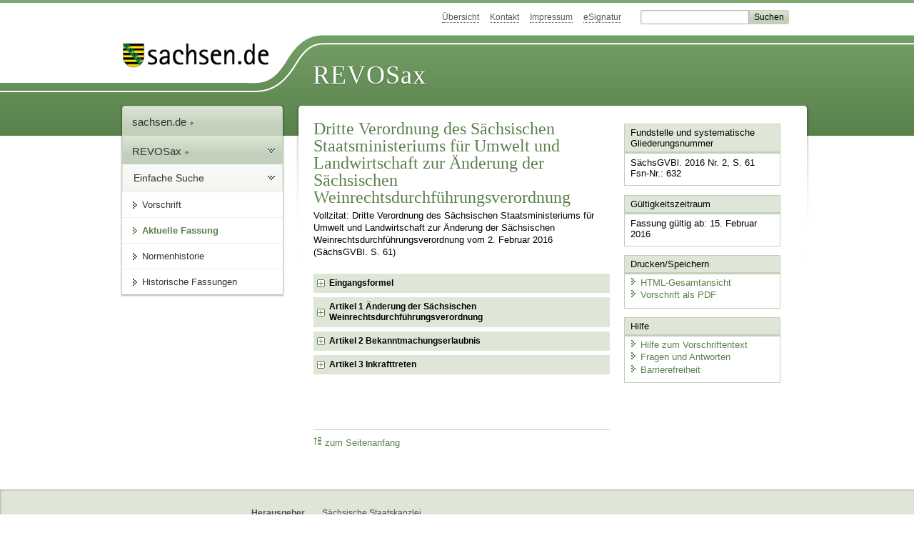

--- FILE ---
content_type: text/html; charset=utf-8
request_url: https://www.revosax.sachsen.de/vorschrift/16827-Aend-SaechsWeinRDVO
body_size: 18614
content:
<!DOCTYPE html>
<html lang='de-DE'>
<head>
<meta content='text/html; charset=UTF-8' http-equiv='Content-Type'>
<meta content='width=device-width,initial-scale=1' name='viewport'>
<meta content='index, follow' name='robots'>
<meta content='revosax' name='search-topic'>
<meta content='Sächsisches Landesrecht Änderungsverordnung: Dritte Verordnung des Sächsischen Staatsministeriums für Umwelt und Landwirtschaft zur Änderung der Sächsischen Weinrechtsdurchführungsverordnung ' name='description'>
<meta content='Sächsisches Landesrecht;revosax;Änderungsverordnung;' name='keywords'>
<link href='http://www.revosax.sachsen.de/vorschrift/16827-Aend-SaechsWeinRDVO' rel='canonical'>
<title>
REVOSax Landesrecht Sachsen
- Änd. SächsWeinRDVO

</title>
<link rel="stylesheet" href="/assets/application-1b03628bb5c0c0af5ae90c18abd45ffac3b08144af9515147207d1f3f94a3b8f.css" media="all" data-turbo-track="reload" />
<script src="/assets/application-00f47d86f5c8b8222b18e9bce3b3f1026aae7fc61530389503247482fcf067d4.js" data-turbo-track="reload" defer="defer"></script>
<script>
//<![CDATA[
var ROOT_PATH='/'
//]]>
</script>
<meta name="csrf-param" content="authenticity_token" />
<meta name="csrf-token" content="m0GAajpv6WutuskbtkOtcwqYJkPhjCNli2AfYGCEjKYJ3J1PJtrzenxrSrJnB2EY5u7ziPFHI7gp8TcdSOWkiA" />
<link rel="icon" type="image/x-icon" href="/assets/favicon-95cf5c6a8e4868b6f9647ec54ba862e534f215d2fadc25a1350e1819a4a908de.ico" />
</head>
<body id='portal'>
<div data-controller='revosax-init' id='wrapper'>
<ol class='jump'>
<li><a tabindex="8" href="#navigation">Navigation</a></li>
<li><a tabindex="9" href="#content">Inhalt</a></li>
</ol>
<a id='top'></a>
<div id='header'>
<div id='metanav'>
<ul>
<li><a tabindex="10" href="/">Übersicht</a></li>
<li><a tabindex="11" href="/kontakt">Kontakt</a></li>
<li><a tabindex="12" href="/impressum">Impressum</a></li>
<li><a tabindex="13" href="https://www.esv.sachsen.de/">eSignatur</a></li>
<li class='search'>
<form action='https://search.sachsen.de/web/search' id='formBasicQueryHead' method='get' name='formBasicQueryHead'>
<input id='myTerm' name='searchTerm' tabindex='14' title='Suche auf sachsen.de' type='text'>
<input id='submitHead' name='send' tabindex='15' type='submit' value='Suchen'>
</form>
</li>
</ul>
</div>
<div id='head2'>
<img alt="Logo Sachsen" title="Logo Sachsen" src="/assets/symbole/logo_sachsen_print-361893d95bc781bfe3449afb11900ec2240e8497c0ce370ba9be0c0d224cdf63.png" />
<h2>Revosax</h2>
<div class='fixfloat'></div>
</div>
<div id='head'>
<div id='headL'><a href="https://www.sachsen.de"><img alt="Verweis zu sachsen.de" title="Verweis zu sachsen.de" tabindex="16" src="/assets/symbole/logo_sachsen-e7121e9d9f7333c5eb2bf4929358464cbd080b16abab0cb644640884b7000712.gif" /></a></div>
<span><a tabindex="17" href="/">REVOSax</a></span>
</div>
</div>
<div class='only_print' id='header_print'>
REVOSax - Recht und Vorschriftenverwaltung Sachsen
</div>

<div id='contentarea'>
<div id='navi'>
<h2 id='navigation'>
<a name='navigation'>Navigation</a>
</h2>
<div class='breadcrumbs'>
<ul>
<li><a tabindex="1" href="http://www.sachsen.de"><img width="16" height="12" alt="" src="/assets/symbole/gruen3/vanstrich-cd1175434e9e92f22933fc38eb45f29bde7169ac3eadf84bd501f30ed641a641.gif" />sachsen.de <img width="7" height="12" alt="[Portal]" src="/assets/symbole/gruen3/portal-773db472f1b1985a50d9717008353031127076a8a9811fd346e7e51e20c6d2ec.gif" /></a></li>
<li><a tabindex="2" href="/"><img width="16" height="12" alt="" src="/assets/symbole/gruen3/vanstrich-cd1175434e9e92f22933fc38eb45f29bde7169ac3eadf84bd501f30ed641a641.gif" />REVOSax <img width="7" height="12" alt="[Portal]" src="/assets/symbole/gruen3/portal-773db472f1b1985a50d9717008353031127076a8a9811fd346e7e51e20c6d2ec.gif" /></a></li>
</ul>
</div>
<div class='menu'>
<h3>
<a tabindex="3" href="/"><img width="16" height="12" alt="" src="/assets/symbole/gruen3/vanstrich-cd1175434e9e92f22933fc38eb45f29bde7169ac3eadf84bd501f30ed641a641.gif" />Einfache Suche</a>
</h3>
<ul>
<li><a class="law_version_link" tabindex="4" href="/vorschrift/16827.1"><img width="16" height="12" alt="" src="/assets/symbole/gruen3/vanstrich-cd1175434e9e92f22933fc38eb45f29bde7169ac3eadf84bd501f30ed641a641.gif" />Vorschrift</a></li>
<li class="linkactive"><img width="16" height="12" alt="" src="/assets/symbole/gruen3/vanstrich_open-ad602e103dd7f3c88c96846aced10b3709b6a9e14f9965acebfd3c2877debef6.gif" />Aktuelle Fassung</li>
<li><a tabindex="5" href="/law_versions/22355/impacts"><img width="16" height="12" alt="" src="/assets/symbole/gruen3/vanstrich-cd1175434e9e92f22933fc38eb45f29bde7169ac3eadf84bd501f30ed641a641.gif" />Normenhistorie</a></li>
<li class='' id='historic'>
<a tabindex="6" href="#"><img width="16" height="12" alt="" src="/assets/symbole/gruen3/vanstrich-cd1175434e9e92f22933fc38eb45f29bde7169ac3eadf84bd501f30ed641a641.gif" />Historische Fassungen</a>
<ul>
<li>
<a class="law_version_link linkactive" tabindex="7" href="/vorschrift/16827.1"><img width="16" height="12" alt="" src="/assets/symbole/gruen3/vanstrich-cd1175434e9e92f22933fc38eb45f29bde7169ac3eadf84bd501f30ed641a641.gif" />15.02.2016</a>
</li>
</ul>
</li>
</ul>
</div>


</div>
<div class='content-wrapper'>

<div class='' id='content'>

<div class='law_show' data-controller='law-version'>
<h1 class="mbottom_s_i">Dritte Verordnung des Sächsischen Staatsministeriums für Umwelt und Landwirtschaft zur Änderung der Sächsischen Weinrechtsdurchführungsverordnung </h1><p>Vollzitat: Dritte Verordnung des Sächsischen Staatsministeriums für Umwelt und Landwirtschaft zur Änderung der Sächsischen Weinrechtsdurchführungsverordnung  vom  2.&nbsp;Februar&nbsp;2016 (SächsGVBl. S.&nbsp;61)</p>
<article id="lesetext">
   <header data-anchor="1000" data-level="1" title="Eingangsformel">
    <h3 class="centre">Dritte Verordnung<br>
      des Sächsischen Staatsministeriums
        <br>
        für Umwelt und Landwirtschaft
        <br>
        zur Änderung der Sächsischen Weinrechtsdurchführungsverordnung
      </h3>
      <p class="centre">
         <strong>Vom 2. Februar 2016</strong>
      </p>
      <p>Auf Grund</p>
      <dl class="cf">
         <dt class="td_1">–</dt>
         <dd class="td_last_1">
            des § 3 Absatz 4, § 6 Absatz 2 und 6, § 6a Absatz 2, § 7 Absatz 3 Satz 1, § 8 Absatz 1 und § 57a Absatz 2 des Weingesetzes in der Fassung der Bekanntmachung vom 18. Januar 2011 (BGBl. I S. 66), von denen § 6 Absatz 2 und 6, § 7 Absatz 3 Satz 1 sowie § 8 Absatz 1 durch das Gesetz vom 16. Juli 2015 (BGBl. I S. 1207) neugefasst und § 6a Absatz 2 durch das Gesetz vom 16. Juli 2015 (BGBl. I S. 1207) eingefügt worden sind, in Verbindung mit § 1 Absatz 1 Nummer 10 der
            <a href="/vorschrift/16802#p1" title="Ermächtigungsübertragungsverordnung Land- und Forstwirtschaft sowie Verbraucherschutz">Ermächtigungsübertragungsverordnung Land- und Forstwirtschaft sowie Verbraucherschutz</a>
            vom 7. Januar 2016 (SächsGVBl. S. 5) und
          </dd>
         <dt class="td_1">–</dt>
         <dd class="td_last_1">
            des § 16 Absatz 1 Satz 2 Nummer 1 des
            <a href="/vorschrift/4355#p16" title="Sächsisches Verwaltungsorganisationsgesetz">Sächsischen Verwaltungsorganisationsgesetzes</a>
            vom 25. November 2003 (SächsGVBl. S. 899)
          </dd>
      </dl>
      <p>verordnet das Staatsministerium für Umwelt und Landwirtschaft:</p>
      
</header>
   <div class="sections">
      <section data-anchor="1" data-level="1" title="Artikel 1  Änderung der Sächsischen Weinrechtsdurchführungsverordnung" data-link="x1" id="x1" >

      <h4 class="centre">
        Artikel 1
        <br>
        Änderung der Sächsischen Weinrechtsdurchführungsverordnung
      </h4>
      <p>
        Die
        <a href="/vorschrift/12721" title="Sächsische Weinrechtsdurchführungsverordnung">Sächsische Weinrechtsdurchführungsverordnung</a>
        vom 30. November 2012 (SächsGVBl. S. 793), die zuletzt durch die Verordnung vom 11. Mai 2015 (SächsGVBl. S. 423) geändert worden ist, wird wie folgt geändert:
      </p>
      <dl class="cf">
            <dt class="td_1">1.</dt>
            <dd class="td_last_1">
            § 1 Absatz 1 wird wie folgt gefasst:
            <br>
            „(1) Zuständige Behörde oder Stelle im Sinne
          </dd>
            <dt class="td_1"> </dt>
            <dd class="td_2">1.</dd>
            <dd class="td_last_2">des § 6 Absatz 1 Satz 1, § 6a Absatz 1 und 3, § 7c Absatz 1 Satz 5, § 7d Absatz 2, § 7e Absatz 1, § 11 Absatz 1 Satz 3 und Absatz 3 Satz 1, § 22 Absatz 1 Nummer 3 sowie § 22a Absatz 2 Satz 1 des Weingesetzes,</dd>
            <dt class="td_1"> </dt>
            <dd class="td_2">2.</dd>
            <dd class="td_last_2">der Weinverordnung,</dd>
            <dt class="td_1"> </dt>
            <dd class="td_2">3.</dd>
            <dd class="td_last_2">des § 29 Absatz 1 der Wein-Überwachungsverordnung</dd>
            <dt class="td_1"> </dt>
            <dd class="td_last_1">ist das Landesamt für Umwelt, Landwirtschaft und Geologie.“</dd>
            <dt class="td_1">2.</dt>
            <dd class="td_last_1">
            § 2 Absatz 1 wird wie folgt gefasst:
            <br>
            „(1) Vorbehaltlich des Absatzes 2 umfasst der im Freistaat Sachsen gelegene Teil des bestimmten Anbaugebietes Sachsen (Anbaugebiet) die Flächen innerhalb der räumlichen Grenze, die auf der als Anlage 1 angefügten topographischen Karte im Maßstab 1 : 160 000 und auf einer bei der zuständigen Behörde niedergelegten Karte im Maßstab 1 : 50 000 dargestellt ist.“
          </dd>
            <dt class="td_1">3.</dt>
            <dd class="td_last_1">Die §§ 4 bis 6 werden durch die folgenden §§ 4 bis 6 ersetzt:</dd>
            <dt class="td_1"> </dt>
            <dd class="td_last_1" style="text-align:center">
            „§ 4
            <br>
            Wiederbepflanzungen
            <br>
            (zu § 6 Absatz 2 und 6 des Weingesetzes)
          </dd>
            <dt class="td_1"> </dt>
            <dd class="td_last_1">(1) Die zuständige Behörde kann Erzeugern, die sich verpflichtet haben, eine Rebfläche zu roden, auf schriftlichen Antrag genehmigen, die Wiederbepflanzung auf einer anderen als der zu rodenden Fläche vorzunehmen, soweit die Rodung spätestens bis zum Ablauf des vierten Jahres, gerechnet ab dem Zeitpunkt der Anpflanzung der neuen Reben, vorgenommen wird. Dem Antrag sind flurstücksgenaue Angaben über den Umfang der Wiederbepflanzung beizufügen.</dd>
            <dt class="td_1"> </dt>
            <dd class="td_last_1">(2) Wurde kein Antrag nach Absatz 1 gestellt und informiert der Erzeuger die zuständige Behörde bis spätestens zum Ende des Weinwirtschaftsjahres, in dem die Rebfläche gerodet wurde, schriftlich über die erfolgte Rodung, gilt dies als Antrag auf Genehmigung der Wiederbepflanzung derselben Fläche. In diesem Fall gilt die Genehmigung für Wiederbepflanzungen als an dem Tag erteilt, an dem die Fläche gerodet worden ist.</dd>
            <dt class="td_1"> </dt>
            <dd class="td_last_1" style="text-align:center">
            § 5
            <br>
            Umwandlung bestehender Pflanzungsrechte
            <br>
            (zu § 6a Absatz 2 des Weingesetzes)
          </dd>
            <dt class="td_1"> </dt>
            <dd class="td_last_1">Die zuständige Behörde kann auf schriftlichen Antrag genehmigen, dass ein umgewandeltes Pflanzrecht auf einer im Antrag nicht bezeichneten Fläche ausgeübt wird, soweit die Fläche im Betrieb des Antragstellers belegen ist.</dd>
            <dt class="td_1"> </dt>
            <dd class="td_last_1" style="text-align:center">
            § 5a
            <br>
            Inanspruchnahme der Genehmigungen für Neuanpflanzungen
            <br>
            (zu § 7 Absatz 3 des Weingesetzes)
          </dd>
            <dt class="td_1"> </dt>
            <dd class="td_last_1">Außerhalb des Anbaugebietes dürfen Genehmigungen für Neuanpflanzungen nur bis zu einer Gesamtfläche von 0,25 Hektar pro Jahr in Anspruch genommen werden.</dd>
            <dt class="td_1"> </dt>
            <dd class="td_last_1" style="text-align:center">
            § 6
            <br>
            Rebsortenverzeichnis
            <br>
            (zu § 8 des Weingesetzes)
          </dd>
            <dt class="td_1"> </dt>
            <dd class="td_last_1">(1) Zur Herstellung von Wein sind die nach dem Saatgutverkehrsgesetz in der Fassung der Bekanntmachung vom 16. Juli 2004 (BGBl. I S. 1673), das zuletzt durch Artikel 626 Absatz 6 der Verordnung vom 31. August 2015 (BGBl. I S. 1474) geändert worden ist, in der jeweils geltenden Fassung, zugelassenen und in der jeweils gültigen Liste im Blatt für Sortenwesen, Sonderheft Sortenregister, veröffentlichten sowie die in Anlage 3 genannten Rebsorten zugelassen.</dd>
            <dt class="td_1"> </dt>
            <dd class="td_last_1">(2) Die Aufnahme einer neuen Rebsorte in die Anlage 3 erfolgt nach einem erfolgreich abgeschlossenen und unter Beachtung von Artikel 1 Absatz 2 Unterabsatz 1 der Delegierten Verordnung (EU) 2015/560 der Kommission vom 15. Dezember 2014 zur Ergänzung der Verordnung (EU) Nr. 1308/2013 des Europäischen Parlaments und des Rates hinsichtlich des Genehmigungssystems für Rebpflanzungen (ABl. L 93 vom 9.4.2015, S.1), in der jeweils geltenden Fassung, durchgeführten Versuch.“</dd>
            <dt class="td_1">4.</dt>
            <dd class="td_last_1">§ 21 wird wie folgt geändert:</dd>
            <dt class="td_1"> </dt>
            <dd class="td_2">a)</dd>
            <dd class="td_last_2">In der Überschrift werden die Wörter „§ 23 Abs. 4 Nr. 2 und Abs. 5 des Weingesetzes und § 6 Abs. 1 der Weinverordnung“ durch die Wörter „§ 23 Absatz 4 Nummer 2 und Absatz 5 des Weingesetzes“ ersetzt.</dd>
            <dt class="td_1"> </dt>
            <dd class="td_2">b)</dd>
            <dd class="td_last_2">In Absatz 3 werden die Wörter „vor der Entscheidung über die Eignung von Flächen für die Erzeugung von Qualitätswein, Prädikatswein, Qualitätslikörwein b. A., Qualitätsperlwein b. A., Sekt b. A. oder Landwein“ gestrichen.</dd>
         </dl>
      
</section>
      <section data-anchor="2" data-level="1" title="Artikel 2  Bekanntmachungserlaubnis" data-link="x2" id="x2" >

      <h4 class="centre">
        Artikel 2
        <br>
        Bekanntmachungserlaubnis
      </h4>
      <p>Das Staatsministerium für Umwelt und Landwirtschaft kann den Wortlaut der Sächsischen Weinrechtsdurchführungsverordnung in der vom Inkrafttreten dieser Verordnung an geltenden Fassung im Sächsischen Gesetz- und Verordnungsblatt bekannt machen.</p>
      
</section>
      <section data-anchor="3" data-level="1" title="Artikel 3  Inkrafttreten" data-link="x3" id="x3" >

      <h4 class="centre">
        Artikel 3
        <br>
        Inkrafttreten
      </h4>
      <p>Diese Verordnung tritt am 15. Februar 2016 in Kraft.</p>
      <p>Dresden, den 2. Februar 2016</p>
      <p class="centre">
        Der Staatsminister für Umwelt und Landwirtschaft
        <br>
        Thomas Schmidt
      </p>
</section>
   </div>
</article>

</div>

<div class='fixfloat'></div>
<div id='linktop'><a tabindex="999" href="#top"><img width="16" height="12" alt="" src="/assets/symbole/gruen3/vanstrich_hoch-80b44956912558b469971961182b5344736f0f1150abacd80212e6c5ea0fce79.gif" />zum Seitenanfang</a></div>

</div>
<div id='quickbar'>
<h2 id='marginal'>
<a name='marginal'>Marginalspalte</a>
</h2>
<div class='box' id='bundesgesetze'>
<h3>Verweis auf Bundesgesetze</h3>
<ul class='truncated'></ul>
</div>

<div class='box'>
<h3>Fundstelle und systematische Gliederungsnummer</h3>
<p>
SächsGVBl. 2016 Nr. 2, S. 61
<br>
Fsn-Nr.: 632
</p>
</div>

<div class='box'>
<h3>Gültigkeitszeitraum</h3>
<p>
Fassung gültig ab: 15. Februar 2016
</p>
</div>

<div class='box' id='print_save_box'>
<h3>Drucken/Speichern </h3>
<ul>
<li><a target="_blank" href="/vorschrift_gesamt/16827/22355.html"><img width="16" height="12" alt="" src="/assets/symbole/gruen3/vanstrich-cd1175434e9e92f22933fc38eb45f29bde7169ac3eadf84bd501f30ed641a641.gif" />HTML-Gesamtansicht</a></li>
<li><a target="_blank" href="/vorschrift_gesamt/16827/22355.pdf"><img width="16" height="12" alt="" src="/assets/symbole/gruen3/vanstrich-cd1175434e9e92f22933fc38eb45f29bde7169ac3eadf84bd501f30ed641a641.gif" />Vorschrift als PDF</a></li>
<li class='print hide'>
<a href='javascript:print()' title='Druck der einzelnen ausgeklappten Sektion'>
<img width="16" height="12" alt="" src="/assets/symbole/gruen3/vanstrich-cd1175434e9e92f22933fc38eb45f29bde7169ac3eadf84bd501f30ed641a641.gif" />Einzeldruck
</a>
<span class='small pleft_s'>
<a title="FAQ zur Druckvorschau" href="/faq#drucken">Hilfe</a>
</span>
</li>
</ul>
</div>

<div class='box'>
<h3>Hilfe</h3>
<div class='small_pad'>
<ul>
<li><a href="/hilfe#law_version"><img width="16" height="12" alt="" src="/assets/symbole/gruen3/vanstrich-cd1175434e9e92f22933fc38eb45f29bde7169ac3eadf84bd501f30ed641a641.gif" />Hilfe zum Vorschriftentext</a></li>
<li><a href="/faq"><img width="16" height="12" alt="" src="/assets/symbole/gruen3/vanstrich-cd1175434e9e92f22933fc38eb45f29bde7169ac3eadf84bd501f30ed641a641.gif" />Fragen und Antworten</a></li>
<li><a href="/barriere_doc"><img width="16" height="12" alt="" src="/assets/symbole/gruen3/vanstrich-cd1175434e9e92f22933fc38eb45f29bde7169ac3eadf84bd501f30ed641a641.gif" />Barrierefreiheit</a></li>
</ul>
</div>
</div>


</div>
</div>
<div class='fixfloat'></div>
</div>
<div id='footer'>
<dl>
<dt>Herausgeber</dt>
<dd>
<a href='http://www.sk.sachsen.de/'>Sächsische Staatskanzlei</a>
</dd>
<dt>Verwandte Portale</dt>
<dd>
<a href='http://www.medienservice.sachsen.de/' tabindex='1001'>Medienservice</a>
<a href='http://www.publikationen.sachsen.de/' tabindex='1002'>Publikationen</a>
<a href='http://www.amt24.sachsen.de/' tabindex='1003'>Amt24</a>
<a href='http://www.foerderung.sachsen.de/' tabindex='1004'>FÖMISAX Fördermitteldatenbank</a>
<a href='http://www.newsletter.sachsen.de/' tabindex='1005'>Newsletter</a>
<a href='http://www.moderneverwaltung.sachsen.de/karriere/' tabindex='1006'>Karriereportal</a>
<a href='http://edas.landtag.sachsen.de/' tabindex='1007' title='Sächsischer Landtag'>EDAS</a>
</dd>
</dl>
</div>
<div class='only_print' id='footer_print'>
<p>
Quelle: REVOSax
https://www.revosax.sachsen.de/vorschrift/16827-Aend-SaechsWeinRDVO
Stand vom
05.12.2025
</p>
<p>Herausgeber: Sächsische Staatskanzlei http://www.sk.sachsen.de/</p>
</div>

</div>
</body>
</html>
